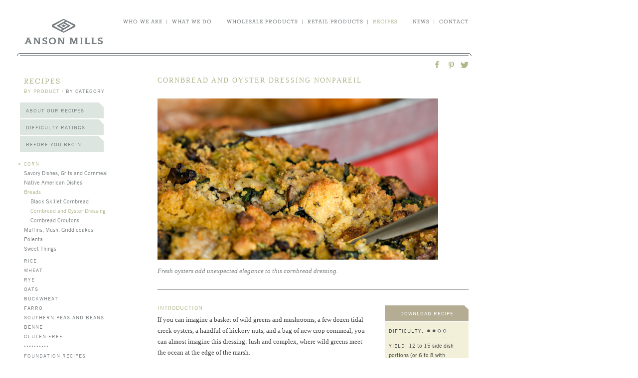

--- FILE ---
content_type: text/html; charset=utf-8
request_url: https://ansonmills.com/recipes/465?recipes_by=grain
body_size: 54574
content:
<!DOCTYPE html>
<html>
<head>
<title>Cornbread and Oyster Dressing Nonpareil - Corn Recipes | Anson Mills - Artisan Mill Goods</title>
<meta content='' name='description'>
<link href='/apple-touch-icon.png' rel='apple-touch-icon' sizes='144x144'>
<link href='/favicon-32x32.png' rel='icon' sizes='32x32' type='image/png'>
<link href='/favicon-16x16.png' rel='icon' sizes='16x16' type='image/png'>
<link href='/site.webmanifest' rel='manifest'>
<link color='#5bbad5' href='/safari-pinned-tab.svg' rel='mask-icon'>
<meta content='#da532c' name='msapplication-TileColor'>
<meta content='#ffffff' name='theme-color'>
<link href='https://fast.fonts.com/cssapi/48bb329d-3f77-47d5-8bb7-80dcbf74f5ad.css' rel='stylesheet' type='text/css'>
<script src="/assets/thirdparty/jquery-1.6.4.min-f699beab18831edc0eca868af8cb503f56f1c35eeb46e968194ef51b9a287207.js" cache="jquery-all"></script>
<script src="/assets/thirdparty/jquery-ui-1.8.13.min-3a44f489ba806f824b307c7ab3b3ea16288ceb6097ca88f149f24228529389b2.js" cache="jquery-all"></script>
<script src="/assets/thirdparty/jquery.tmpl.min-36653c6c2662f0542739b388fb5516c047acce3b478fc35e1cd4be374ad2ad32.js" cache="jquery-all"></script>
<script src="/assets/thirdparty/css_browser_selector-4dd7a36c3e310140849750966d3905f5c8d98b09940aedb49bb975ba330b09f7.js" cache="jquery-all"></script>


<script src="/assets/rails-4b67678d105bf88f38d198283e6e8cf3ded310fa0187382e5e0a0789ae0476e8.js"></script>
<script src="/assets/currency_formatter-da01a9147dee85c5221b1881f023ccd1b7f447bc63982410147f2afed161b478.js" cache="ansonmills"></script>
<script src="/assets/logger-514087e3a42b8280390128a8ad4c0ce71060e239d7ae23c2dc3126c8e8769d1c.js" cache="ansonmills"></script>
<script src="/assets/thirdparty/jquery.cookie-7345f793d7db52165fb9b7d8f5ce5829ab406ef43e270ff616e02b19b43b5018.js" cache="ansonmills"></script>
<script src="/assets/cookies_checker-7f43094c02b71332549ee4d4ae57ff4ee392cd9104e6b144a17bca691770ff4c.js" cache="ansonmills"></script>
<script src="/assets/jquery.add_to_basket-247f1e522fb700186578ae59ae82ed803feb1c0da901f6406c5474b69ec50c79.js" cache="ansonmills"></script>
<script src="/assets/jquery.cart_controller-8ba83c5c96c21bd550bb5b40bfd9b6a51e52f2fe04b404665c5f19780d401f36.js" cache="ansonmills"></script>
<script src="/assets/am-4e8b7692e4614142716d0562dc99f31543b15bdd30eec30e8e742d42dfb9eead.js" cache="ansonmills"></script>
<link rel="stylesheet" href="/assets/am-6dcc7964aca07def1fabf35ef09953161ef9f0dc0c14a370b004e7d848b872f1.css" media="all" />
<meta name="csrf-param" content="authenticity_token" />
<meta name="csrf-token" content="zz1qraG3wRn74RSsqd4rnkB3Xq6iyJobNM1egQad7S5pGECyJ-S49uPLSdFI01GGWcHckY7a9M1N5jGQtg2k7g" />
<script>
//<![CDATA[
var SHOPIFY_URLS = { cart: 'http://anson-mills.myshopify.com/cart', add_to_basket:'http://anson-mills.myshopify.com/cart/add', checkout:'http://anson-mills.myshopify.com/checkout', remote_cart: 'http://anson-mills.myshopify.com/pages/remote-cart', remote_cart_count: 'http://anson-mills.myshopify.com/pages/remote-cart-count'};
//]]>
</script>
<script>
//<![CDATA[
var MINIMUM_ORDER_DOLLARS = 23.8;
//]]>
</script>
<link rel="stylesheet" href="/assets/recipes/show-0001594c18f15b3e17c4d29b4d4365aaa5c60632af9e0fc5669f1dd15ecac657.css" />
<link rel="stylesheet" href="/assets/markdown-34021646aac6cc80a64c1ee29bd6b63adb3602302c6088be9d123da5eba758c1.css" />
<script src="/assets/recipes-9a2d9d1a2a527bb1d5b166921fa1c392c8f4b65b56095d68e7ec9822b79d23fd.js" cache="am_recipes"></script>
<script src="/assets/jquery.excerpt_expando-4c373cf4fbe38a7949f24703a0ecfbfbdb01bb3aa73e7b316426301e8dded78d.js" cache="am_recipes"></script>
<script src="/assets/sidebar-b730c5dd7b39ad9d3c00efbbf4675febd93ce1f53edf18f9d4612bad54521b10.js" cache="am_recipes"></script>
<link href='https://ansonmills.com/recipes/465' rel='canonical'>

</head>
<body class='chrome recipe_page'>
<noscript>
<meta content='0;url=/javascript_required.html' http-equiv='refresh'>
</noscript>
<header>
<nav class='main_nav'>
<a href='/'>
<div class='logo sprite fark global'>Anson Mills</div>
</a>
<div class='text_nav'>
<div class='nav_group last'>
<span class=''><a href='/news_pages'>news</a></span><span class='spacer'>|</span><span class=''><a href='/contact'>contact</a></span></div><div class='nav_group'>
<span class=''><a href='https://www.ansonmillsdirecttochefs.com'>wholesale products</a></span><span class='spacer'>|</span><span class=''><a href='/products'>retail products</a></span><span class='spacer'>|</span><span class='current'><a href='/recipes'>recipes</a></span></div><div class='nav_group'>
<span class=''><a href='/biographies'>who we are</a></span><span class='spacer'>|</span><span class=''><a href='/what_we_do_pages'>what we do</a></span></div></div>
</nav>


<div class='shopping_basket'>
<a href='/cart'>
<div class='count'></div>
<div class='basket'></div>
<div class='instruction'>go to basket</div>
</a>
</div>
</header>

<div class='recipe border'>
<div class='global sprite top left gray'></div>
<div class='global sprite top middle gray'>
<ul class='social_share'>
<li class='twitter'>
<a href='https://twitter.com/share?url=https://ansonmills.com/recipes/465&amp;text=Cornbread+and+Oyster+Dressing+Nonpareil+-+Corn+Recipes+%7C+Anson+Mills+-+Artisan+Mill+Goods @ansonmills' target='_blank'></a>
</li>
<li class='pinterest'>
<a href='https://pinterest.com/pin/create/button/?url=https://ansonmills.com/recipes/465&amp;description=Cornbread+and+Oyster+Dressing+Nonpareil+-+Corn+Recipes+%7C+Anson+Mills+-+Artisan+Mill+Goods&amp;media=https://ansonmills.com/files/recipes/465/photos/recipe/Oyster_Dressing_8607.jpg' target='_blank'></a>
</li>
<li class='facebook'>
<a href='https://www.facebook.com/sharer.php?u=https://ansonmills.com/recipes/465' target='_blank'></a>
</li>
</ul>

</div>
<div class='global sprite top right gray'></div>
</div>
<section class='main recipe_page'>
<div class='sidebar'>
<h1>
<a href="/recipes">recipes</a>
</h1>
<h2>
<span class='selected'>by product</span>
<span>/</span>
<a href='?recipes_by=meal'>by category</a>
</h2>
<ul class='sidebar_tabs'>
<a data-article_id='1' href='/recipes/foundation_notes#1'>
<li class='foundation_notes_1'>
About Our Recipes
</li>
</a>
<a data-article_id='2' href='/recipes/foundation_notes#2'>
<li class='foundation_notes_2'>
Difficulty Ratings
</li>
</a>
<a data-article_id='3' href='/recipes/foundation_notes#3'>
<li class='foundation_notes_3'>
Before You Begin
</li>
</a>
</ul>
<div class='sub_nav'>
<ul class='top_level grain_types'>
<li class='open'>
<div class='bullet'>&gt;</div>
<a>Corn</a>
<ul class='recipe_groups'>
<li class=''>
<a>Savory Dishes, Grits and Cornmeal</a>
<ul class='recipes'>
<li class='leaf'>
<a href='/recipes/489?recipes_by=grain'>Simple Buttered Coarse Grits</a>
</li>
<li class='leaf'>
<a href='/recipes/759?recipes_by=grain'>Beer-Battered Onion Rings</a>
</li>
<li class='leaf'>
<a href='/recipes/458?recipes_by=grain'>Simple Buttered Quick Grits</a>
</li>
<li class='leaf'>
<a href='/recipes/531?recipes_by=grain'>Simple Buttered Pencil Cob Grits</a>
</li>
<li class='leaf'>
<a href='/recipes/618?recipes_by=grain'>Fresh Hominy Grits</a>
</li>
<li class='leaf'>
<a href='/recipes/459?recipes_by=grain'>Shrimp and Grits</a>
</li>
<li class='leaf'>
<a href='/recipes/460?recipes_by=grain'>Grits and Greens</a>
</li>
<li class='leaf'>
<a href='/recipes/568?recipes_by=grain'>Popcorn Grits</a>
</li>
<li class='leaf'>
<a href='/recipes/461?recipes_by=grain'>Awendaw Spoonbread</a>
</li>
<li class='leaf'>
<a href='/recipes/462?recipes_by=grain'>Collard Greens with Cornmeal Dumplings</a>
</li>
<li class='leaf'>
<a href='/recipes/635?recipes_by=grain'>Cheddared Grits Casserole</a>
</li>
<li class='leaf'>
<a href='/recipes/463?recipes_by=grain'>Hush Puppies</a>
</li>
<li class='leaf'>
<a href='/recipes/673?recipes_by=grain'>Cornmeal-Crusted Smoked Ham</a>
</li>
<li class='leaf'>
<a href='/recipes/547?recipes_by=grain'>Cornmeal-Crusted Black Skillet Fish</a>
</li>
<li class='leaf'>
<a href='/recipes/691?recipes_by=grain'>Cornmeal-Crusted Pickle Chips</a>
</li>
<li class='leaf'>
<a href='/recipes/668?recipes_by=grain'>Thai Corn Fritters</a>
</li>
<li class='leaf'>
<a href='/recipes/564?recipes_by=grain'>Cocktail Corndogs</a>
</li>
</ul>
</li>
<li class=''>
<a>Native American Dishes</a>
<ul class='recipes'>
<li class='leaf'>
<a href='/recipes/466?recipes_by=grain'>Fresh Whole Hominy</a>
</li>
<li class='leaf'>
<a href='/recipes/712?recipes_by=grain'>Spring Water Masa</a>
</li>
<li class='leaf'>
<a href='/recipes/468?recipes_by=grain'>Spring Water Masa Tortillas</a>
</li>
<li class='leaf'>
<a href='/recipes/469?recipes_by=grain'>Fish Tacos</a>
</li>
<li class='leaf'>
<a href='/recipes/721?recipes_by=grain'>Cheese and Green Chile Pupusas</a>
</li>
<li class='leaf'>
<a href='/recipes/568?recipes_by=grain'>Popcorn Grits</a>
</li>
<li class='leaf'>
<a href='/recipes/467?recipes_by=grain'>Posole Rojo</a>
</li>
<li class='leaf'>
<a href='/recipes/538?recipes_by=grain'>Lost and Found Chili</a>
</li>
</ul>
</li>
<li class='open'>
<a>Breads</a>
<ul class='recipes'>
<li class='leaf'>
<a href='/recipes/464?recipes_by=grain'>Black Skillet Cornbread</a>
</li>
<li class='leaf active'>
<a href='/recipes/465?recipes_by=grain'>Cornbread and Oyster Dressing</a>
</li>
<li class='leaf'>
<a href='/recipes/539?recipes_by=grain'>Cornbread Croutons</a>
</li>
</ul>
</li>
<li class=''>
<a>Muffins, Mush, Griddlecakes</a>
<ul class='recipes'>
<li class='leaf'>
<a href='/recipes/473?recipes_by=grain'>Corn Muffins</a>
</li>
<li class='leaf'>
<a href='/recipes/474?recipes_by=grain'>Corn and Blueberry Muffins</a>
</li>
<li class='leaf'>
<a href='/recipes/475?recipes_by=grain'>Old-Fashioned Cornmeal Mush</a>
</li>
<li class='leaf'>
<a href='/recipes/476?recipes_by=grain'>Blue Corn Johnnycakes</a>
</li>
</ul>
</li>
<li class=''>
<a>Polenta</a>
<ul class='recipes'>
<li class='leaf'>
<a href='/recipes/532?recipes_by=grain'>Soft Fine Polenta</a>
</li>
<li class='leaf'>
<a href='/recipes/533?recipes_by=grain'>Soft Polenta Verdure</a>
</li>
<li class='leaf'>
<a href='/recipes/470?recipes_by=grain'>Soft Polenta Integrale</a>
</li>
<li class='leaf'>
<a href='/recipes/471?recipes_by=grain'>Poured Polenta</a>
</li>
<li class='leaf'>
<a href='/recipes/483?recipes_by=grain'>Polenta Croutons with Vegetables</a>
</li>
<li class='leaf'>
<a href='/recipes/575?recipes_by=grain'>Crisp Deep-Fried Polenta Integrale</a>
</li>
<li class='leaf'>
<a href='/recipes/720?recipes_by=grain'>Polenta Fries</a>
</li>
<li class='leaf'>
<a href='/recipes/472?recipes_by=grain'>Polenta Soup (Polentina)</a>
</li>
<li class='leaf'>
<a href='/recipes/627?recipes_by=grain'>Blueberry Polenta Cake</a>
</li>
</ul>
</li>
<li class=''>
<a>Sweet Things</a>
<ul class='recipes'>
<li class='leaf'>
<a href='/recipes/504?recipes_by=grain'>Colonial Cornmeal Pound Cake</a>
</li>
<li class='leaf'>
<a href='/recipes/627?recipes_by=grain'>Blueberry Polenta Cake</a>
</li>
<li class='leaf'>
<a href='/recipes/609?recipes_by=grain'>Chess Pie</a>
</li>
<li class='leaf'>
<a href='/recipes/477?recipes_by=grain'>Baked Indian Pudding</a>
</li>
<li class='leaf'>
<a href='/recipes/480?recipes_by=grain'>Grits Praline Ice Cream</a>
</li>
<li class='leaf'>
<a href='/recipes/530?recipes_by=grain'> County Fair Kettle Corn</a>
</li>
<li class='leaf'>
<a href='/recipes/670?recipes_by=grain'>Kick-Ass Caramel Corn</a>
</li>
<li class='leaf'>
<a href='/recipes/478?recipes_by=grain'>Crumiri</a>
</li>
</ul>
</li>
</ul>
</li>
<li class=''>
<div class='bullet'>&gt;</div>
<a>Rice</a>
<ul class='recipe_groups'>
<li class=''>
<a>Savory Dishes, Rice, Rice Grits</a>
<ul class='recipes'>
<li class='leaf'>
<a href='/recipes/518?recipes_by=grain'>Classic Carolina Gold Rice</a>
</li>
<li class='leaf'>
<a href='/recipes/764?recipes_by=grain'>Southern Fried Chicken </a>
</li>
<li class='leaf'>
<a href='/recipes/759?recipes_by=grain'>Beer-Battered Onion Rings</a>
</li>
<li class='leaf'>
<a href='/recipes/400?recipes_by=grain'>No-Peek Laurel-Aged Charleston Gold Rice</a>
</li>
<li class='leaf'>
<a href='/recipes/595?recipes_by=grain'>Simple Charleston Gold Brown Rice</a>
</li>
<li class='leaf'>
<a href='/recipes/630?recipes_by=grain'>Semi-Sticky Laurel-Aged Charleston Gold Rice</a>
</li>
<li class='leaf'>
<a href='/recipes/601?recipes_by=grain'>No-Peek Carolina Gold Rice Middlins</a>
</li>
<li class='leaf'>
<a href='/recipes/639?recipes_by=grain'>Charleston Gold Brown Rice Stuffing </a>
</li>
<li class='leaf'>
<a href='/recipes/408?recipes_by=grain'>Simple Buttered Carolina Gold Rice Grits</a>
</li>
<li class='leaf'>
<a href='/recipes/409?recipes_by=grain'>Sautéed Carolina Gold Rice Grits</a>
</li>
<li class='leaf'>
<a href='/recipes/403?recipes_by=grain'>Savannah Red Rice</a>
</li>
<li class='leaf'>
<a href='/recipes/738?recipes_by=grain'>Mexican Red Rice</a>
</li>
<li class='leaf'>
<a href='/recipes/760?recipes_by=grain'>Kimchi Fried Rice </a>
</li>
<li class='leaf'>
<a href='/recipes/649?recipes_by=grain'>Caribbean Coconut-Scallion Rice</a>
</li>
<li class='leaf'>
<a href='/recipes/586?recipes_by=grain'>Simple Buttered Polenta di Riso</a>
</li>
<li class='leaf'>
<a href='/recipes/587?recipes_by=grain'>Polenta di Riso with Squid and Mussels</a>
</li>
<li class='leaf'>
<a href='/recipes/406?recipes_by=grain'>Carolina Gold Risotto</a>
</li>
<li class='leaf'>
<a href='/recipes/590?recipes_by=grain'>Arancini with Soppressata</a>
</li>
<li class='leaf'>
<a href='/recipes/584?recipes_by=grain'>Green Charleston Gold Rice with Lobster</a>
</li>
<li class='leaf'>
<a href='/recipes/632?recipes_by=grain'>Thai Grilled Beef Salad</a>
</li>
<li class='leaf'>
<a href='/recipes/583?recipes_by=grain'>Chicken Karaage</a>
</li>
<li class='leaf'>
<a href='/recipes/410?recipes_by=grain'>Carolina Gold Rice Grits Cakes</a>
</li>
<li class='leaf'>
<a href='/recipes/550?recipes_by=grain'>Roasted Stuffed Quail for Two</a>
</li>
<li class='leaf'>
<a href='/recipes/561?recipes_by=grain'>Charleston Crisp-Crusted Crab Pilau</a>
</li>
<li class='leaf'>
<a href='/recipes/577?recipes_by=grain'>Lacquered Scallops</a>
</li>
<li class='leaf'>
<a href='/recipes/401?recipes_by=grain'>Kedgeree</a>
</li>
<li class='leaf'>
<a href='/recipes/621?recipes_by=grain'>Mak Kimchi</a>
</li>
<li class='leaf'>
<a href='/recipes/625?recipes_by=grain'>Kimchi Pancakes (Kimchi Pajeon)</a>
</li>
<li class='leaf'>
<a href='/recipes/668?recipes_by=grain'>Thai Corn Fritters</a>
</li>
<li class='leaf'>
<a href='/recipes/592?recipes_by=grain'>Mujadara</a>
</li>
<li class='leaf'>
<a href='/recipes/404?recipes_by=grain'>Lamb and Eggplant Pilaf</a>
</li>
<li class='leaf'>
<a href='/recipes/405?recipes_by=grain'>Chicken Bog</a>
</li>
<li class='leaf'>
<a href='/recipes/723?recipes_by=grain'>Vietnamese Rice and Chicken Porridge</a>
</li>
<li class='leaf'>
<a href='/recipes/617?recipes_by=grain'>Avgolemono</a>
</li>
<li class='leaf'>
<a href='/recipes/727?recipes_by=grain'>Oyster Bisque</a>
</li>
<li class='leaf'>
<a href='/recipes/407?recipes_by=grain'>Carolina Shrimp Bisque</a>
</li>
<li class='leaf'>
<a href='/recipes/581?recipes_by=grain'>Spring Salad with Carolina Gold Rice Dressing </a>
</li>
<li class='leaf'>
<a href='/recipes/748?recipes_by=grain'>Creamy Vinaigrette</a>
</li>
</ul>
</li>
<li class=''>
<a>Breads, Biscuits</a>
<ul class='recipes'>
<li class='leaf'>
<a href='/recipes/411?recipes_by=grain'>Carolina Gold Rice Bread</a>
</li>
</ul>
</li>
<li class=''>
<a>Sweet Things, Sweet Liquids</a>
<ul class='recipes'>
<li class='leaf'>
<a href='/recipes/414?recipes_by=grain'>Carolina Gold Rice Pudding</a>
</li>
<li class='leaf'>
<a href='/recipes/665?recipes_by=grain'>Semifreddo di Riso</a>
</li>
<li class='leaf'>
<a href='/recipes/576?recipes_by=grain'>Calas (Rice Beignets)</a>
</li>
<li class='leaf'>
<a href='/recipes/415?recipes_by=grain'>Charleston Scotch Cake (Shortbread)</a>
</li>
<li class='leaf'>
<a href='/recipes/557?recipes_by=grain'>Sweet Rice and Ricotta Pie</a>
</li>
<li class='leaf'>
<a href='/recipes/412?recipes_by=grain'>Rice Shortcake with Strawberries</a>
</li>
<li class='leaf'>
<a href='/recipes/413?recipes_by=grain'>Yeasted Rice Waffles</a>
</li>
<li class='leaf'>
<a href='/recipes/416?recipes_by=grain'>Horchata with Lime and Canela</a>
</li>
<li class='leaf'>
<a href='/recipes/629?recipes_by=grain'>Horchata with Strawberries and Toasted Almonds</a>
</li>
</ul>
</li>
</ul>
</li>
<li class=''>
<div class='bullet'>&gt;</div>
<a>Wheat</a>
<ul class='recipe_groups'>
<li class=''>
<a>Savory Dishes, Noodles</a>
<ul class='recipes'>
<li class='leaf'>
<a href='/recipes/764?recipes_by=grain'>Southern Fried Chicken </a>
</li>
<li class='leaf'>
<a href='/recipes/485?recipes_by=grain'>World Class Chicken Pot Pie</a>
</li>
<li class='leaf'>
<a href='/recipes/756?recipes_by=grain'>Light and Crisp Thanksgiving Bread Stuffing</a>
</li>
<li class='leaf'>
<a href='/recipes/605?recipes_by=grain'>Chicken and Dumplings</a>
</li>
<li class='leaf'>
<a href='/recipes/641?recipes_by=grain'>Paprika-Braised Short Ribs with Dumplings</a>
</li>
<li class='leaf'>
<a href='/recipes/667?recipes_by=grain'>Potato Gnocchi with Tomatoes and Pesto</a>
</li>
<li class='leaf'>
<a href='/recipes/724?recipes_by=grain'>Fettuccine Fermentata</a>
</li>
<li class='leaf'>
<a href='/recipes/725?recipes_by=grain'>Fettuccine Fermentata with Marinara Sauce</a>
</li>
<li class='leaf'>
<a href='/recipes/625?recipes_by=grain'>Kimchi Pancakes (Kimchi Pajeon)</a>
</li>
<li class='leaf'>
<a href='/recipes/589?recipes_by=grain'>Gnocchi alla Romana</a>
</li>
<li class='leaf'>
<a href='/recipes/419?recipes_by=grain'>Butter-Fried Spätzle</a>
</li>
<li class='leaf'>
<a href='/recipes/420?recipes_by=grain'>Spätzle and Cheese</a>
</li>
<li class='leaf'>
<a href='/recipes/421?recipes_by=grain'>Fresh Sheet Pasta</a>
</li>
<li class='leaf'>
<a href='/recipes/705?recipes_by=grain'>A Wicked Good Lobstah Roll</a>
</li>
<li class='leaf'>
<a href='/recipes/486?recipes_by=grain'>Fazzoletti</a>
</li>
<li class='leaf'>
<a href='/recipes/520?recipes_by=grain'>Handmade Ricotta and Basil Ravioli</a>
</li>
<li class='leaf'>
<a href='/recipes/717?recipes_by=grain'>Ajo Blanco</a>
</li>
<li class='leaf'>
<a href='/recipes/684?recipes_by=grain'>Ribollita</a>
</li>
<li class='leaf'>
<a href='/recipes/759?recipes_by=grain'>Beer-Battered Onion Rings</a>
</li>
<li class='leaf'>
<a href='/recipes/536?recipes_by=grain'>Chinese Steamed Pork Buns</a>
</li>
<li class='leaf'>
<a href='/recipes/640?recipes_by=grain'>Madeira Gravy for Roasted Turkey</a>
</li>
<li class='leaf'>
<a href='/recipes/619?recipes_by=grain'>Sea Island Oyster Gravy</a>
</li>
<li class='leaf'>
<a href='/recipes/535?recipes_by=grain'>Homemade Udon Noodle Soup</a>
</li>
<li class='leaf'>
<a href='/recipes/569?recipes_by=grain'>Chilled Sesame Noodles</a>
</li>
</ul>
</li>
<li class=''>
<a>Yeasted Breads</a>
<ul class='recipes'>
<li class='leaf'>
<a href='/recipes/429?recipes_by=grain'>Rustic Red Fife Whole Grain Bread</a>
</li>
<li class='leaf'>
<a href='/recipes/428?recipes_by=grain'>Rich Sandwich Bread</a>
</li>
<li class='leaf'>
<a href='/recipes/623?recipes_by=grain'>Brioche</a>
</li>
<li class='leaf'>
<a href='/recipes/747?recipes_by=grain'>Japanese Milk Bread</a>
</li>
<li class='leaf'>
<a href='/recipes/527?recipes_by=grain'>Homemade Hamburger Buns</a>
</li>
<li class='leaf'>
<a href='/recipes/690?recipes_by=grain'>New England–Style Hot Dog Buns</a>
</li>
<li class='leaf'>
<a href='/recipes/536?recipes_by=grain'>Chinese Steamed Pork Buns</a>
</li>
<li class='leaf'>
<a href='/recipes/558?recipes_by=grain'>Hot Cross Buns</a>
</li>
<li class='leaf'>
<a href='/recipes/642?recipes_by=grain'>Classic Danish Pastry Dough</a>
</li>
<li class='leaf'>
<a href='/recipes/683?recipes_by=grain'>Danish Schnecken</a>
</li>
<li class='leaf'>
<a href='/recipes/645?recipes_by=grain'>Danish Apricot Envelopes</a>
</li>
<li class='leaf'>
<a href='/recipes/644?recipes_by=grain'>Danish Apple Braid</a>
</li>
</ul>
</li>
<li class=''>
<a>Naturally Leavened Breads</a>
<ul class='recipes'>
<li class='leaf'>
<a href='/recipes/674?recipes_by=grain'>Red Fife Natural Levain</a>
</li>
<li class='leaf'>
<a href='/recipes/680?recipes_by=grain'>Rustic Red Fife Natural Levain Boule</a>
</li>
<li class='leaf'>
<a href='/recipes/703?recipes_by=grain'>French Mediterranean Natural Levain Boule</a>
</li>
<li class='leaf'>
<a href='/recipes/664?recipes_by=grain'>Focaccia</a>
</li>
<li class='leaf'>
<a href='/recipes/699?recipes_by=grain'>Naturally Leavened Pizza Dough</a>
</li>
<li class='leaf'>
<a href='/recipes/702?recipes_by=grain'>Pizza with Garlic Confit and Wilted Greens</a>
</li>
</ul>
</li>
<li class=''>
<a>Yeasted Flatbreads</a>
<ul class='recipes'>
<li class='leaf'>
<a href='/recipes/593?recipes_by=grain'>Ancient Emmer Pita Bread</a>
</li>
<li class='leaf'>
<a href='/recipes/694?recipes_by=grain'>Grilled Semolina Flatbreads</a>
</li>
<li class='leaf'>
<a href='/recipes/432?recipes_by=grain'>Neapolitan-Style Pizza</a>
</li>
</ul>
</li>
<li class=''>
<a>Un-yeasted Flatbreads</a>
<ul class='recipes'>
<li class='leaf'>
<a href='/recipes/671?recipes_by=grain'>Handmade Flour Tortillas</a>
</li>
<li class='leaf'>
<a href='/recipes/431?recipes_by=grain'>Roasted Shallot and Tomato Quesadillas</a>
</li>
<li class='leaf'>
<a href='/recipes/598?recipes_by=grain'>Scallion Pancakes</a>
</li>
<li class='leaf'>
<a href='/recipes/625?recipes_by=grain'>Kimchi Pancakes (Kimchi Pajeon)</a>
</li>
</ul>
</li>
<li class=''>
<a>Crackers</a>
<ul class='recipes'>
<li class='leaf'>
<a href='/recipes/594?recipes_by=grain'>Ancient Emmer Pita Chips with Za’atar</a>
</li>
<li class='leaf'>
<a href='/recipes/438?recipes_by=grain'>Red May Crisps</a>
</li>
<li class='leaf'>
<a href='/recipes/440?recipes_by=grain'>Cheese Straws</a>
</li>
<li class='leaf'>
<a href='/recipes/439?recipes_by=grain'>Graham Crackers</a>
</li>
<li class='leaf'>
<a href='/recipes/441?recipes_by=grain'>Wine Biscuits</a>
</li>
</ul>
</li>
<li class=''>
<a>Biscuits, Pancakes, Quick Breads</a>
<ul class='recipes'>
<li class='leaf'>
<a href='/recipes/543?recipes_by=grain'>Buttermilk Biscuits</a>
</li>
<li class='leaf'>
<a href='/recipes/433?recipes_by=grain'>Quick Cream Biscuits</a>
</li>
<li class='leaf'>
<a href='/recipes/434?recipes_by=grain'>Don’t Call Me Angel Biscuits</a>
</li>
<li class='leaf'>
<a href='/recipes/728?recipes_by=grain'>Sweet Potato Biscuits</a>
</li>
<li class='leaf'>
<a href='/recipes/437?recipes_by=grain'>Boston Brown Bread</a>
</li>
<li class='leaf'>
<a href='/recipes/620?recipes_by=grain'>Irish Soda Bread</a>
</li>
<li class='leaf'>
<a href='/recipes/436?recipes_by=grain'>Graham Griddlecakes</a>
</li>
<li class='leaf'>
<a href='/recipes/435?recipes_by=grain'>Graham Biscuits</a>
</li>
<li class='leaf'>
<a href='/recipes/636?recipes_by=grain'>Rye Gingerbread with Grand Marnier Hard Sauce</a>
</li>
</ul>
</li>
<li class=''>
<a>Pastry</a>
<ul class='recipes'>
<li class='leaf'>
<a href='/recipes/753?recipes_by=grain'>Essential All-Butter Pastry 2.1</a>
</li>
<li class='leaf'>
<a href='/recipes/444?recipes_by=grain'>Sweet Pastry (Pâte Sablée)</a>
</li>
<li class='leaf'>
<a href='/recipes/732?recipes_by=grain'>Rough Puff Pastry</a>
</li>
<li class='leaf'>
<a href='/recipes/442?recipes_by=grain'>Flaky Lard and Butter Pastry</a>
</li>
<li class='leaf'>
<a href='/recipes/563?recipes_by=grain'>Pâte à Choux</a>
</li>
<li class='leaf'>
<a href='/recipes/540?recipes_by=grain'>Graham Pâte Sucrée</a>
</li>
<li class='leaf'>
<a href='/recipes/642?recipes_by=grain'>Classic Danish Pastry Dough</a>
</li>
<li class='leaf'>
<a href='/recipes/644?recipes_by=grain'>Danish Apple Braid</a>
</li>
<li class='leaf'>
<a href='/recipes/683?recipes_by=grain'>Danish Schnecken</a>
</li>
<li class='leaf'>
<a href='/recipes/645?recipes_by=grain'>Danish Apricot Envelopes</a>
</li>
<li class='leaf'>
<a href='/recipes/637?recipes_by=grain'>Popovers</a>
</li>
</ul>
</li>
<li class=''>
<a>Sweet Things</a>
<ul class='recipes'>
<li class='leaf'>
<a href='/recipes/739?recipes_by=grain'>Coconut Layer Cake</a>
</li>
<li class='leaf'>
<a href='/recipes/505?recipes_by=grain'>Classic Angel Food Cake</a>
</li>
<li class='leaf'>
<a href='/recipes/573?recipes_by=grain'>Christmas Trifle</a>
</li>
<li class='leaf'>
<a href='/recipes/718?recipes_by=grain'>Outrageously Good Chocolate Layer Cake</a>
</li>
<li class='leaf'>
<a href='/recipes/504?recipes_by=grain'>Colonial Cornmeal Pound Cake</a>
</li>
<li class='leaf'>
<a href='/recipes/580?recipes_by=grain'>Rhubarb Upside-Down Cake</a>
</li>
<li class='leaf'>
<a href='/recipes/708?recipes_by=grain'>Strawberries and Cream Roulade</a>
</li>
<li class='leaf'>
<a href='/recipes/636?recipes_by=grain'>Rye Gingerbread with Grand Marnier Hard Sauce</a>
</li>
<li class='leaf'>
<a href='/recipes/534?recipes_by=grain'>Bundt de Noël</a>
</li>
<li class='leaf'>
<a href='/recipes/730?recipes_by=grain'>Bûche de Noël</a>
</li>
<li class='leaf'>
<a href='/recipes/449?recipes_by=grain'>Plain Sugared Crêpes</a>
</li>
<li class='leaf'>
<a href='/recipes/752?recipes_by=grain'>Double-Crust Apple Slab Pie</a>
</li>
<li class='leaf'>
<a href='/recipes/450?recipes_by=grain'>Crêpe Cake with Roasted Apples</a>
</li>
<li class='leaf'>
<a href='/recipes/447?recipes_by=grain'>Caramel Baked Apple Dumplings</a>
</li>
<li class='leaf'>
<a href='/recipes/551?recipes_by=grain'>Traditional Viennese Apple Strudel</a>
</li>
<li class='leaf'>
<a href='/recipes/446?recipes_by=grain'>Peach Crisp with Graham Streusel</a>
</li>
<li class='leaf'>
<a href='/recipes/751?recipes_by=grain'>Coconut Cream Tart with Toasted Meringue</a>
</li>
<li class='leaf'>
<a href='/recipes/544?recipes_by=grain'>Blueberry and Nectarine Cobbler</a>
</li>
<li class='leaf'>
<a href='/recipes/451?recipes_by=grain'>Mulled Bartlett Pear Crisp</a>
</li>
<li class='leaf'>
<a href='/recipes/445?recipes_by=grain'>Raspberry Tart with Pastry Cream</a>
</li>
<li class='leaf'>
<a href='/recipes/557?recipes_by=grain'>Sweet Rice and Ricotta Pie</a>
</li>
<li class='leaf'>
<a href='/recipes/646?recipes_by=grain'>Lemon Cheesecake</a>
</li>
<li class='leaf'>
<a href='/recipes/448?recipes_by=grain'>Butternut Squash Pie</a>
</li>
<li class='leaf'>
<a href='/recipes/541?recipes_by=grain'>Key Lime Pie</a>
</li>
<li class='leaf'>
<a href='/recipes/648?recipes_by=grain'>Pineapple Pie</a>
</li>
<li class='leaf'>
<a href='/recipes/542?recipes_by=grain'>Chocolate Cream Pie</a>
</li>
<li class='leaf'>
<a href='/recipes/609?recipes_by=grain'>Chess Pie</a>
</li>
<li class='leaf'>
<a href='/recipes/734?recipes_by=grain'>Berry-Filled Hand Pies</a>
</li>
<li class='leaf'>
<a href='/recipes/562?recipes_by=grain'>Profiteroles</a>
</li>
<li class='leaf'>
<a href='/recipes/413?recipes_by=grain'>Yeasted Rice Waffles</a>
</li>
<li class='leaf'>
<a href='/recipes/599?recipes_by=grain'>Toasted-Oat Alfajores</a>
</li>
<li class='leaf'>
<a href='/recipes/758?recipes_by=grain'>Cigarette Wafers </a>
</li>
<li class='leaf'>
<a href='/recipes/767?recipes_by=grain'>Double-Chocolate Brownies with Walnuts</a>
</li>
<li class='leaf'>
<a href='/recipes/567?recipes_by=grain'>Bennecake Chocolate Chip Cookies</a>
</li>
<li class='leaf'>
<a href='/recipes/614?recipes_by=grain'>Spritzgebäck</a>
</li>
<li class='leaf'>
<a href='/recipes/615?recipes_by=grain'>Zimtsterne</a>
</li>
<li class='leaf'>
<a href='/recipes/611?recipes_by=grain'>Elisenlebkuchen</a>
</li>
<li class='leaf'>
<a href='/recipes/613?recipes_by=grain'>Pfeffernüsse</a>
</li>
<li class='leaf'>
<a href='/recipes/612?recipes_by=grain'>Springerle</a>
</li>
<li class='leaf'>
<a href='/recipes/610?recipes_by=grain'>Vanillekipferl</a>
</li>
<li class='leaf'>
<a href='/recipes/713?recipes_by=grain'>Hermits</a>
</li>
<li class='leaf'>
<a href='/recipes/692?recipes_by=grain'>Benne-Pecan Thins</a>
</li>
<li class='leaf'>
<a href='/recipes/549?recipes_by=grain'>Sticky Sorghum Pudding</a>
</li>
<li class='leaf'>
<a href='/recipes/622?recipes_by=grain'>Brioche French Toast</a>
</li>
<li class='leaf'>
<a href='/recipes/645?recipes_by=grain'>Danish Apricot Envelopes</a>
</li>
<li class='leaf'>
<a href='/recipes/644?recipes_by=grain'>Danish Apple Braid</a>
</li>
</ul>
</li>
</ul>
</li>
<li class=''>
<div class='bullet'>&gt;</div>
<a>Rye</a>
<ul class='recipes'>
<li class='leaf'>
<a href='/recipes/437?recipes_by=grain'>Boston Brown Bread</a>
</li>
<li class='leaf'>
<a href='/recipes/636?recipes_by=grain'>Rye Gingerbread with Grand Marnier Hard Sauce</a>
</li>
</ul>
</li>
<li class=''>
<div class='bullet'>&gt;</div>
<a>Oats</a>
<ul class='recipe_groups'>
<li class=''>
<a>Sweet Things, Porridge-y Things</a>
<ul class='recipes'>
<li class='leaf'>
<a href='/recipes/422?recipes_by=grain'>Rustic Coarse-Style Oatmeal</a>
</li>
<li class='leaf'>
<a href='/recipes/552?recipes_by=grain'>Müsli</a>
</li>
<li class='leaf'>
<a href='/recipes/740?recipes_by=grain'>Overnight Oats</a>
</li>
<li class='leaf'>
<a href='/recipes/423?recipes_by=grain'>Granola Bark</a>
</li>
<li class='leaf'>
<a href='/recipes/578?recipes_by=grain'>Maple-Glazed Oat Scones</a>
</li>
<li class='leaf'>
<a href='/recipes/426?recipes_by=grain'>Old-Fashioned Oatmeal Cake</a>
</li>
<li class='leaf'>
<a href='/recipes/628?recipes_by=grain'>Toasted-Oat Banana Bread</a>
</li>
<li class='leaf'>
<a href='/recipes/427?recipes_by=grain'>Strawberry Oat Ice Cream</a>
</li>
<li class='leaf'>
<a href='/recipes/424?recipes_by=grain'>Oatmeal Raisin Cookies</a>
</li>
<li class='leaf'>
<a href='/recipes/599?recipes_by=grain'>Toasted-Oat Alfajores</a>
</li>
<li class='leaf'>
<a href='/recipes/692?recipes_by=grain'>Benne-Pecan Thins</a>
</li>
<li class='leaf'>
<a href='/recipes/425?recipes_by=grain'>Coconut Oatmeal Cookies</a>
</li>
<li class='leaf'>
<a href='/recipes/582?recipes_by=grain'>Avena</a>
</li>
<li class='leaf'>
<a href='/recipes/709?recipes_by=grain'>Homemade Oat Milk</a>
</li>
<li class='leaf'>
<a href='/recipes/698?recipes_by=grain'>Iced Oat Milk Chai</a>
</li>
</ul>
</li>
<li class=''>
<a>Savory Dishes</a>
<ul class='recipes'>
<li class='leaf'>
<a href='/recipes/555?recipes_by=grain'>Goetta </a>
</li>
<li class='leaf'>
<a href='/recipes/554?recipes_by=grain'>Goetta Sausage Patties</a>
</li>
<li class='leaf'>
<a href='/recipes/577?recipes_by=grain'>Lacquered Scallops</a>
</li>
</ul>
</li>
</ul>
</li>
<li class=''>
<div class='bullet'>&gt;</div>
<a>Buckwheat</a>
<ul class='recipe_groups'>
<li class=''>
<a>Dishes with Italian Buckwheat</a>
<ul class='recipes'>
<li class='leaf'>
<a href='/recipes/394?recipes_by=grain'>Pizzoccheri</a>
</li>
<li class='leaf'>
<a href='/recipes/395?recipes_by=grain'>Pizzoccheri al Forno</a>
</li>
</ul>
</li>
<li class=''>
<a>Dishes with Japanese Buckwheat</a>
<ul class='recipes'>
<li class='leaf'>
<a href='/recipes/631?recipes_by=grain'>Soba</a>
</li>
<li class='leaf'>
<a href='/recipes/633?recipes_by=grain'>Summer Soba Salad</a>
</li>
</ul>
</li>
<li class=''>
<a>Sweet Things, Breakfast Things</a>
<ul class='recipes'>
<li class='leaf'>
<a href='/recipes/588?recipes_by=grain'>Buckwheat Crêpes with Sugar-Seared Oranges</a>
</li>
<li class='leaf'>
<a href='/recipes/397?recipes_by=grain'>Raised Buckwheat Cakes</a>
</li>
<li class='leaf'>
<a href='/recipes/398?recipes_by=grain'>Buckwheat Buttermilk Pancakes</a>
</li>
<li class='leaf'>
<a href='/recipes/399?recipes_by=grain'>Buckwheat Sablés</a>
</li>
</ul>
</li>
</ul>
</li>
<li class=''>
<div class='bullet'>&gt;</div>
<a>Farro</a>
<ul class='recipe_groups'>
<li class=''>
<a>Savory </a>
<ul class='recipes'>
<li class='leaf'>
<a href='/recipes/529?recipes_by=grain'>Plain and Simple Farro Piccolo</a>
</li>
<li class='leaf'>
<a href='/recipes/386?recipes_by=grain'>Perfect Basic Slow Roasted Farro</a>
</li>
<li class='leaf'>
<a href='/recipes/572?recipes_by=grain'>Brussels Sprouts with Farro, Apples, and Ham</a>
</li>
<li class='leaf'>
<a href='/recipes/388?recipes_by=grain'>Farro with Pears and Chestnuts</a>
</li>
<li class='leaf'>
<a href='/recipes/387?recipes_by=grain'>Creamed Pearl Onions and Farro</a>
</li>
<li class='leaf'>
<a href='/recipes/746?recipes_by=grain'>Bacon-Glazed Brussels Sprouts with Farro Piccolo</a>
</li>
<li class='leaf'>
<a href='/recipes/579?recipes_by=grain'>Farro-Stuffed Artichokes with Bagna Cauda</a>
</li>
<li class='leaf'>
<a href='/recipes/550?recipes_by=grain'>Roasted Stuffed Quail for Two</a>
</li>
<li class='leaf'>
<a href='/recipes/389?recipes_by=grain'>Succotash with Farro Piccolo</a>
</li>
<li class='leaf'>
<a href='/recipes/391?recipes_by=grain'>Piccolo Farrotto</a>
</li>
<li class='leaf'>
<a href='/recipes/546?recipes_by=grain'>Farro Minestrone</a>
</li>
<li class='leaf'>
<a href='/recipes/392?recipes_by=grain'>Farro Piccolo Salad</a>
</li>
<li class='leaf'>
<a href='/recipes/390?recipes_by=grain'>Tabbouleh with Farro</a>
</li>
<li class='leaf'>
<a href='/recipes/597?recipes_by=grain'>Farro Piccolo and Avocado Salad with Pistachios </a>
</li>
<li class='leaf'>
<a href='/recipes/624?recipes_by=grain'>Farro Medio with Butter-Poached Leeks and Morels</a>
</li>
</ul>
</li>
<li class=''>
<a>Sweet</a>
<ul class='recipes'>
<li class='leaf'>
<a href='/recipes/393?recipes_by=grain'>Ricotta Mousse with Farro</a>
</li>
<li class='leaf'>
<a href='/recipes/600?recipes_by=grain'>Farro Piccolo with Peach Compote and Yogurt</a>
</li>
<li class='leaf'>
<a href='/recipes/706?recipes_by=grain'>Peach Ice Cream with Farro Piccolo</a>
</li>
<li class='leaf'>
<a href='/recipes/716?recipes_by=grain'>Roasted Figs with Goat Cheese and Farro</a>
</li>
</ul>
</li>
</ul>
</li>
<li class=''>
<div class='bullet'>&gt;</div>
<a>Southern Peas and Beans</a>
<ul class='recipes'>
<li class='leaf'>
<a href='/recipes/454?recipes_by=grain'>Slow-Cooked Sea Island Red Peas</a>
</li>
<li class='leaf'>
<a href='/recipes/736?recipes_by=grain'>Refried Sea Island Red Peas</a>
</li>
<li class='leaf'>
<a href='/recipes/771?recipes_by=grain'>Boston Baked Sea Island Red Peas </a>
</li>
<li class='leaf'>
<a href='/recipes/537?recipes_by=grain'>Slow-Cooked Purple Cape Beans</a>
</li>
<li class='leaf'>
<a href='/recipes/455?recipes_by=grain'>Hoppin’ John Burgers</a>
</li>
</ul>
</li>
<li class=''>
<div class='bullet'>&gt;</div>
<a>Benne</a>
<ul class='recipe_groups'>
<li class=''>
<a>Savory Dishes</a>
<ul class='recipes'>
<li class='leaf'>
<a href='/recipes/619?recipes_by=grain'>Sea Island Oyster Gravy</a>
</li>
<li class='leaf'>
<a href='/recipes/455?recipes_by=grain'>Hoppin’ John Burgers</a>
</li>
<li class='leaf'>
<a href='/recipes/569?recipes_by=grain'>Chilled Sesame Noodles</a>
</li>
<li class='leaf'>
<a href='/recipes/596?recipes_by=grain'>Asparagus Gomae</a>
</li>
<li class='leaf'>
<a href='/recipes/598?recipes_by=grain'>Scallion Pancakes</a>
</li>
<li class='leaf'>
<a href='/recipes/606?recipes_by=grain'>Wilted Chard with Benne and Pecan Streusel</a>
</li>
<li class='leaf'>
<a href='/recipes/638?recipes_by=grain'>Roasted Carrots with Butter-Toasted Benne</a>
</li>
<li class='leaf'>
<a href='/recipes/763?recipes_by=grain'>Benne Wafers</a>
</li>
</ul>
</li>
<li class=''>
<a>Sweet Things</a>
<ul class='recipes'>
<li class='leaf'>
<a href='/recipes/545?recipes_by=grain'>Toasted Benne Ice Cream</a>
</li>
<li class='leaf'>
<a href='/recipes/566?recipes_by=grain'>Benne and Sorghum Caramels</a>
</li>
<li class='leaf'>
<a href='/recipes/604?recipes_by=grain'>Benne Shortbread</a>
</li>
<li class='leaf'>
<a href='/recipes/567?recipes_by=grain'>Bennecake Chocolate Chip Cookies</a>
</li>
<li class='leaf'>
<a href='/recipes/692?recipes_by=grain'>Benne-Pecan Thins</a>
</li>
</ul>
</li>
</ul>
</li>
<li class=''>
<div class='bullet'>&gt;</div>
<a>Gluten-Free</a>
<ul class='recipes'>
<li class='leaf'>
<a href='/recipes/737?recipes_by=grain'>Gluten-Free Pain de Mie</a>
</li>
<li class='leaf'>
<a href='/recipes/741?recipes_by=grain'>Pan-Fried Gluten-Free Chicken Fingers</a>
</li>
</ul>
</li>
</ul>

<div class='sprite dotted_rule gray'></div>
<ul class='top_level basic_types'>
<li class=''>
<div class='bullet'>&gt;</div>
<a>Foundation Recipes</a>
<ul class='recipe_groups'>
<li class=''>
<a>Benne</a>
<ul class='recipes'>
<li class='leaf'>
<a href='/recipes/569?recipes_by=basic'>Chilled Sesame Noodles</a>
</li>
</ul>
</li>
<li class=''>
<a>Corn</a>
<ul class='recipes'>
<li class='leaf'>
<a href='/recipes/712?recipes_by=basic'>Spring Water Masa</a>
</li>
<li class='leaf'>
<a href='/recipes/618?recipes_by=basic'>Fresh Hominy Grits</a>
</li>
<li class='leaf'>
<a href='/recipes/575?recipes_by=basic'>Crisp Deep-Fried Polenta Integrale</a>
</li>
<li class='leaf'>
<a href='/recipes/568?recipes_by=basic'>Popcorn Grits</a>
</li>
<li class='leaf'>
<a href='/recipes/489?recipes_by=basic'>Simple Buttered Coarse Grits</a>
</li>
<li class='leaf'>
<a href='/recipes/458?recipes_by=basic'>Simple Buttered Quick Grits</a>
</li>
<li class='leaf'>
<a href='/recipes/531?recipes_by=basic'>Simple Buttered Pencil Cob Grits</a>
</li>
<li class='leaf'>
<a href='/recipes/532?recipes_by=basic'>Soft Fine Polenta</a>
</li>
<li class='leaf'>
<a href='/recipes/470?recipes_by=basic'>Soft Polenta Integrale</a>
</li>
<li class='leaf'>
<a href='/recipes/471?recipes_by=basic'>Poured Polenta</a>
</li>
<li class='leaf'>
<a href='/recipes/466?recipes_by=basic'>Fresh Whole Hominy</a>
</li>
<li class='leaf'>
<a href='/recipes/468?recipes_by=basic'>Spring Water Masa Tortillas</a>
</li>
<li class='leaf'>
<a href='/recipes/539?recipes_by=basic'>Cornbread Croutons</a>
</li>
</ul>
</li>
<li class=''>
<a>Rice</a>
<ul class='recipes'>
<li class='leaf'>
<a href='/recipes/601?recipes_by=basic'>No-Peek Carolina Gold Rice Middlins</a>
</li>
<li class='leaf'>
<a href='/recipes/518?recipes_by=basic'>Classic Carolina Gold Rice</a>
</li>
<li class='leaf'>
<a href='/recipes/630?recipes_by=basic'>Semi-Sticky Laurel-Aged Charleston Gold Rice</a>
</li>
<li class='leaf'>
<a href='/recipes/400?recipes_by=basic'>No-Peek Laurel-Aged Charleston Gold Rice</a>
</li>
<li class='leaf'>
<a href='/recipes/408?recipes_by=basic'>Simple Buttered Carolina Gold Rice Grits</a>
</li>
<li class='leaf'>
<a href='/recipes/586?recipes_by=basic'>Simple Buttered Polenta di Riso</a>
</li>
<li class='leaf'>
<a href='/recipes/595?recipes_by=basic'>Simple Charleston Gold Brown Rice</a>
</li>
</ul>
</li>
<li class=''>
<a>Wheat</a>
<ul class='recipes'>
<li class='leaf'>
<a href='/recipes/724?recipes_by=basic'>Fettuccine Fermentata</a>
</li>
<li class='leaf'>
<a href='/recipes/543?recipes_by=basic'>Buttermilk Biscuits</a>
</li>
<li class='leaf'>
<a href='/recipes/569?recipes_by=basic'>Chilled Sesame Noodles</a>
</li>
<li class='leaf'>
<a href='/recipes/593?recipes_by=basic'>Ancient Emmer Pita Bread</a>
</li>
<li class='leaf'>
<a href='/recipes/671?recipes_by=basic'>Handmade Flour Tortillas</a>
</li>
<li class='leaf'>
<a href='/recipes/674?recipes_by=basic'>Red Fife Natural Levain</a>
</li>
<li class='leaf'>
<a href='/recipes/699?recipes_by=basic'>Naturally Leavened Pizza Dough</a>
</li>
<li class='leaf'>
<a href='/recipes/680?recipes_by=basic'>Rustic Red Fife Natural Levain Boule</a>
</li>
<li class='leaf'>
<a href='/recipes/421?recipes_by=basic'>Fresh Sheet Pasta</a>
</li>
<li class='leaf'>
<a href='/recipes/563?recipes_by=basic'>Pâte à Choux</a>
</li>
<li class='leaf'>
<a href='/recipes/732?recipes_by=basic'>Rough Puff Pastry</a>
</li>
<li class='leaf'>
<a href='/recipes/442?recipes_by=basic'>Flaky Lard and Butter Pastry</a>
</li>
<li class='leaf'>
<a href='/recipes/753?recipes_by=basic'>Essential All-Butter Pastry 2.1</a>
</li>
<li class='leaf'>
<a href='/recipes/540?recipes_by=basic'>Graham Pâte Sucrée</a>
</li>
<li class='leaf'>
<a href='/recipes/444?recipes_by=basic'>Sweet Pastry (Pâte Sablée)</a>
</li>
</ul>
</li>
<li class=''>
<a>Buckwheat</a>
<ul class='recipes'>
<li class='leaf'>
<a href='/recipes/394?recipes_by=basic'>Pizzoccheri</a>
</li>
<li class='leaf'>
<a href='/recipes/631?recipes_by=basic'>Soba</a>
</li>
</ul>
</li>
<li class=''>
<a>Farro</a>
<ul class='recipes'>
<li class='leaf'>
<a href='/recipes/529?recipes_by=basic'>Plain and Simple Farro Piccolo</a>
</li>
<li class='leaf'>
<a href='/recipes/386?recipes_by=basic'>Perfect Basic Slow Roasted Farro</a>
</li>
</ul>
</li>
</ul>
</li>
<li class=''>
<div class='bullet'>&gt;</div>
<a>Supporting Recipes</a>
<ul class='recipe_groups'>
<li class=''>
<a>Stocks</a>
<ul class='recipes'>
<li class='leaf'>
<a href='/recipes/524?recipes_by=basic'>Rich Homemade Chicken Stock</a>
</li>
<li class='leaf'>
<a href='/recipes/634?recipes_by=basic'>Good Old-Fashioned Beef Stock</a>
</li>
<li class='leaf'>
<a href='/recipes/521?recipes_by=basic'>Smoked Ham and Chicken Stock</a>
</li>
<li class='leaf'>
<a href='/recipes/522?recipes_by=basic'>Aromatic Fish Stock</a>
</li>
<li class='leaf'>
<a href='/recipes/523?recipes_by=basic'>Ultimate Vegetable Stock</a>
</li>
</ul>
</li>
<li class=''>
<a>Savory</a>
<ul class='recipes'>
<li class='leaf'>
<a href='/recipes/492?recipes_by=basic'>Sausage Gravy from the Fancy Gap</a>
</li>
<li class='leaf'>
<a href='/recipes/770?recipes_by=basic'>Salt-Cured Pork Belly</a>
</li>
<li class='leaf'>
<a href='/recipes/494?recipes_by=basic'>Pickled Shrimp</a>
</li>
<li class='leaf'>
<a href='/recipes/570?recipes_by=basic'>Okra with Tomato Gravy</a>
</li>
<li class='leaf'>
<a href='/recipes/650?recipes_by=basic'>Whole Roasted Snapper</a>
</li>
<li class='leaf'>
<a href='/recipes/602?recipes_by=basic'>Gyeranjjim (Korean Steamed Eggs)</a>
</li>
<li class='leaf'>
<a href='/recipes/705?recipes_by=basic'>A Wicked Good Lobstah Roll</a>
</li>
<li class='leaf'>
<a href='/recipes/697?recipes_by=basic'>Falafel</a>
</li>
<li class='leaf'>
<a href='/recipes/498?recipes_by=basic'>Wild Mushroom Ragoût</a>
</li>
<li class='leaf'>
<a href='/recipes/662?recipes_by=basic'>Pesto alla Genovese</a>
</li>
<li class='leaf'>
<a href='/recipes/591?recipes_by=basic'>Baba Ghanoush</a>
</li>
<li class='leaf'>
<a href='/recipes/766?recipes_by=basic'>Pimento Cheese</a>
</li>
<li class='leaf'>
<a href='/recipes/769?recipes_by=basic'>Coleslaw</a>
</li>
<li class='leaf'>
<a href='/recipes/574?recipes_by=basic'>Piperade</a>
</li>
<li class='leaf'>
<a href='/recipes/496?recipes_by=basic'>Hush Puppy Dipping Sauce</a>
</li>
<li class='leaf'>
<a href='/recipes/761?recipes_by=basic'>A Good All-Purpose Ranch Dipping Sauce</a>
</li>
<li class='leaf'>
<a href='/recipes/517?recipes_by=basic'>Mango Chutney</a>
</li>
<li class='leaf'>
<a href='/recipes/616?recipes_by=basic'>Fresh Red Chile Hot Sauce</a>
</li>
<li class='leaf'>
<a href='/recipes/765?recipes_by=basic'>Homemade Mayonnaise</a>
</li>
<li class='leaf'>
<a href='/recipes/719?recipes_by=basic'>Slow-Roasted Tomato Mayonnaise</a>
</li>
<li class='leaf'>
<a href='/recipes/695?recipes_by=basic'>Harissa</a>
</li>
<li class='leaf'>
<a href='/recipes/565?recipes_by=basic'>Three-Peppercorn Asian Chile Oil</a>
</li>
<li class='leaf'>
<a href='/recipes/693?recipes_by=basic'>Schug</a>
</li>
<li class='leaf'>
<a href='/recipes/696?recipes_by=basic'>Simple Tahini Sauce</a>
</li>
</ul>
</li>
<li class=''>
<a>Sweet</a>
<ul class='recipes'>
<li class='leaf'>
<a href='/recipes/757?recipes_by=basic'>Butterscotch Pots de Crème</a>
</li>
<li class='leaf'>
<a href='/recipes/509?recipes_by=basic'>Ginger, Honey, and Lemon Ice Cream</a>
</li>
<li class='leaf'>
<a href='/recipes/560?recipes_by=basic'>Chantilly Meringue</a>
</li>
<li class='leaf'>
<a href='/recipes/502?recipes_by=basic'>Vanilla Mousseline</a>
</li>
<li class='leaf'>
<a href='/recipes/714?recipes_by=basic'>Meringue Mushrooms</a>
</li>
<li class='leaf'>
<a href='/recipes/559?recipes_by=basic'>Hot Fudge Sauce</a>
</li>
<li class='leaf'>
<a href='/recipes/556?recipes_by=basic'>Strawberry Syrup</a>
</li>
<li class='leaf'>
<a href='/recipes/754?recipes_by=basic'>Custard Sauce (Crème Anglaise)</a>
</li>
<li class='leaf'>
<a href='/recipes/735?recipes_by=basic'>Quick Strawberry Jam</a>
</li>
<li class='leaf'>
<a href='/recipes/510?recipes_by=basic'>Scuppernong Jelly</a>
</li>
<li class='leaf'>
<a href='/recipes/733?recipes_by=basic'>Quick Blueberry Preserves</a>
</li>
<li class='leaf'>
<a href='/recipes/514?recipes_by=basic'>Blueberry Compote</a>
</li>
<li class='leaf'>
<a href='/recipes/511?recipes_by=basic'>Rhubarb Compote</a>
</li>
<li class='leaf'>
<a href='/recipes/512?recipes_by=basic'>Sorghum Butter</a>
</li>
<li class='leaf'>
<a href='/recipes/729?recipes_by=basic'>Spiced Rum Butter</a>
</li>
<li class='leaf'>
<a href='/recipes/553?recipes_by=basic'>Creamy Homemade Almond Milk</a>
</li>
</ul>
</li>
</ul>
</li>
</ul>

</div>
<div class='social_follow'>
<div class='sprite dotted_rule gray'></div>
<div class='follow_us'>
<div class='bullet'>></div>
<a>follow us</a>
<ul>
<li>
<a href='https://twitter.com/ansonmills' target='_blank'>twitter</a>
</li>
<li>
<a href='https://www.facebook.com/pages/Anson-Mills/171667819642665' target='_blank'>facebook</a>
</li>
<li>
<a href='https://www.instagram.com/ansonmills/' target='_blank'>instagram</a>
</li>
<li>
<a href='https://www.instagram.com/ansonmillskitchen/' target='_blank'>the kitchen</a>
</li>
</ul>
</div>
</div>

</div>

<div class='content'>
<h1>Cornbread and Oyster Dressing Nonpareil</h1>
<section class='photo'>
<img src='/files/recipes/465/photos/recipe/Oyster_Dressing_8607.jpg'>
<div class='caption'>Fresh oysters add unexpected elegance to this cornbread dressing.</div>
</section>
<section class='headnote'>
<div class='recipe_sidebar'>
<div class='download'>
<a href='/recipes/465/download'>
download recipe
</a>
</div>
<div class='box'>
<section class='difficulty'>
<span class='legend'>difficulty:</span>
<span class='difficulty_2 dots'></span>
</section>
<div class='divider'></div>
<section class='yield'>
<span class='legend'>yield:</span>
<span><p>12 to 15 side dish portions (or 6 to 8 with abundant leftovers)</p>
</span>
</section>
<div class='divider'></div>
<section class='time'>
<span class='legend'>time:</span>
<span><p>1 hour to dry the bread, 45 minutes to prep the ingredients, and 30 to bake the dressing (time does not include making the cornbread)</p>
</span>
</section>
</div>
</div>
<div class='accordion'>
<div class='ctrls'>
<h2 class='left'>introduction</h2>
</div>
<div class='contents markdown'><p>If you can imagine a basket of wild greens and mushrooms, a few dozen tidal creek oysters, a handful of hickory nuts, and a bag of new crop cornmeal, you can almost imagine this dressing: lush and complex, where wild greens meet the ocean at the edge of the marsh.</p>

<p>Those who have not experienced oysters in a forcemeat setting may be surprised. There is nothing fishy about them. Oysters impart frank sensuality to the dressing’s texture and a haunting suggestion of wine to its taste. Oysters need shallots, so we gave them shallots. Oysters and shallots love celery, so celery it was. Oysters and mushrooms like nutmeg, so we threw in a pinch of that. Bits of torn kale speak volumes over parsley. Hickory nuts mean texture—and might, in translation, murmur pecans. And they all love cornbread.</p>
</div>
</div>
</section>
<section class='notes'>
<div class='recipe_notes'>
<div class='ctrls'>
<h2 class='left'>Cooking Remarks</h2>
</div>
<div class='contents markdown'><p>The perfect dressing (or stuffing) has a craggy, varnished crispness on top—bread-cube contours visible—and a moist, luscious interior. These elements demand even hydration and, when mixed, a light hand—and we mean “hand” literally. When it comes to mixing the “very wet” and the “very dry,” nothing works like a clean pair of hands. Many recipes for oyster dressing recommend using the oyster liquor as a liquid ingredient. This is fine if you are hand shucking fresh, briny oysters. But packaged shucked oysters float in flavorless albumen. No point in adding that. So we didn’t. If you can’t bear the thought of using oysters in a dressing recipe, omit them, and add a couple of tablespoons of stock in there instead. We roast the mushrooms in this recipe to extract their moisture and to put a new bounce to their step. It is a little extra effort, but worth it. The mushrooms have a fabulous presence in this dressing.</p>

<hr />

<h2>Historical Notes</h2>

<p>Though “stuffing” may be seen as the oldest way to create a side dish, “dressing” prevailed in the South, and dressing was never shoved into a bird. Why? Because Southern tradition dictated that holiday fowl be hunted and cooked the day of the feast itself, and attended by as many wild foraged things as possible. With pressure like this, kitchen speed became the prime directive, and a hollow bird cooked faster than a bird whose belly was full. Thus, the dressing, too, cooked alone.</p>

<hr />

<h2>Working Ahead</h2>

<p>The multiple tiers of holiday cooking are daunting enough to require a day planner, a social secretary, or a prescription. So bake and dry the cornbread a couple of days out. Roast the mushrooms, toast the nuts, and clean and stem the kale the day before—if it suits you. The dressing can be made and assembled a day ahead, refrigerated, and baked the “day of.” Or it can be frozen a few weeks ahead and thawed overnight in the refrigerator before baking. Possibilities for advance work here are bountiful. If push comes to shove, it can all happen in one day. But you might think you’ve been through the hunt.</p>
</div>
</div>
</section>
<section class='equipment'>
<h2>equipment mise en place</h2>
<div class='contents markdown'><p>For this recipe, you will need two large baking sheets, a medium mixing bowl, a 15 by 10-inch Pyrex baking dish or comparable 4-quart casserole, a large skillet, a very large mixing bowl or clean plastic tub, a pair of tongs, a whisk, and a couple of glass measuring cups.</p>
</div>
</section>
<div class='sprite green dotted_rule'></div>
<section class='ingredients'>
<ul>
<li>
<h3></h3>
<ul>
<li>
<div class='amount'>1</div>
<div class='name'>
recipe <a href='/recipes/464'>Black Skillet Cornbread</a> made with 2 cups cornmeal, plus ½ cup all-purpose flour or an equal amount by weight of <a href='/products/115'>Anson Mills Colonial Style Fine Cloth-Bolted Pastry Flour</a> 
</div>
</li>
<li>
<div class='amount'>1</div>
<div class='name'>
(1-pound) country-style boule (round loaf) or other rustic white bread 
</div>
</li>
<li>
<div class='amount'>1</div>
<div class='name'>
pound small cremini mushrooms, brushed clean, stems trimmed slightly, and mushrooms quartered or halved, depending on size 
</div>
</li>
<li>
<div class='amount'>1</div>
<div class='name'>
tablespoon olive oil 
</div>
</li>
<li>
<div class='amount'>3</div>
<div class='name'>
garlic cloves, crushed 
</div>
</li>
<li>
<div class='amount'>1</div>
<div class='name'>
tablespoon minced fresh thyme
</div>
</li>
<li>
<div class='amount'>½</div>
<div class='name'>
teaspoon freshly grated nutmeg
</div>
</li>
<li>
<div class='amount'></div>
<div class='name'>
Fine sea salt  and freshly ground black pepper
</div>
</li>
<li>
<div class='amount'>½</div>
<div class='name'>
cup chopped hickory nuts or pecans 	(optional) 
</div>
</li>
<li>
<div class='amount'>3</div>
<div class='name'>
tablespoons unsalted butter, plus additional for the baking dish 
</div>
</li>
<li>
<div class='amount'>5</div>
<div class='name'>
large shallots, minced (½ cup) 
</div>
</li>
<li>
<div class='amount'>1</div>
<div class='name'>
celery rib, minced (¼ cup) 
</div>
</li>
<li>
<div class='amount'>3</div>
<div class='name'>
ounces clean, stemmed kale torn into small pieces (4 packed cups) 
</div>
</li>
<li>
<div class='amount'>3</div>
<div class='name'>
large eggs
</div>
</li>
<li>
<div class='amount'>2</div>
<div class='name'>
cups whole milk 
</div>
</li>
<li>
<div class='amount'>2⅓</div>
<div class='name'>
cups <a href='/recipes/524'>Rich Homemade Chicken Stock,</a> <a href='/recipes/523'>Ultimate Vegetable Stock,</a> or your own turkey stock (yes, homemade if you can manage it) 
</div>
</li>
<li>
<div class='amount'>1</div>
<div class='name'>
pound fresh select shucked oysters, drained and chopped (see Cooking Remarks)
</div>
</li>
</ul>
</li>
</ul>
</section>
<div class='sprite green dotted_rule'></div>
<section class='steps'>
<ol class='step_copy'>
<li class='markdown numbered'>
&nbsp;
<p>Adjust the oven racks to the lower-middle and upper-middle positions and heat the oven to 250 degrees. Cut the cornbread into 1-inch cubes (you will have 8-plus cups) and spread out the cubes on a baking sheet. Trim off the bottom crust from the white bread, cut the bread into 1-inch cubes (you will have about 4 cups), and spread out the cubes on a second baking sheet. Place the baking sheets in the oven for 1 hour to dry the bread cubes. Remove from the oven and set aside.</p>

</li>
<li class='markdown numbered'>
&nbsp;
<p>Increase the oven temperature to 450 degrees. Place a 15 by 10-inch baking dish or a similarly sized 4-quart casserole in the oven and allow it to heat for 10 minutes. Toss together the mushrooms, olive oil, garlic cloves, 1 teaspoon of the thyme, the nutmeg, and salt and pepper to taste in a medium mixing bowl. Turn the mixture into the hot baking dish and roast, shaking the dish occasionally, until the mushrooms have given up their liquid and are bronzed and fragrant, 10 to 12 minutes. Turn them into a very large mixing bowl or a clean plastic tub. Remove the crushed garlic cloves, chop them, and then toss them back into the mushrooms.</p>

</li>
<li class='markdown numbered'>
&nbsp;
<p>Turn off the oven, add the nuts to the now-empty baking dish, and toast the nuts with residual oven heat for 10 minutes. Turn them into the bowl with the mushrooms. Clean and dry the baking dish, then butter it well.&nbsp;</p>

</li>
<li class='markdown numbered'>
&nbsp;
<p>Melt the butter in a large skillet over low heat until it foams. Add the shallots and sauté until translucent, 5 minutes. Add the celery and sauté until tender, about 1 minute. Add the kale and stir with tongs until the leaves have wilted, about 40 seconds. Season with ¾ teaspoon salt, <span class="nowrap">½ teaspoon</span> pepper, and the remaining 2 teaspoons thyme. Turn the mixture into the bowl with the mushrooms and stir to combine. Let cool completely. Stir in the reserved cornbread and bread cubes and lightly toss everything together with your hands.</p>

</li>
<li class='markdown numbered'>
&nbsp;
<p>Crack the eggs into a medium mixing bowl and beat lightly with a whisk. Whisk in the cream and stock, then stir in the oysters. Pour the liquid ingredients into the large bowl with the other dressing components and toss lightly with your hands to moisten the bread evenly.</p>

</li>
<li class='markdown numbered'>
&nbsp;
<p>Using your hands, gently transfer the dressing mixture to the prepared baking dish and pat it evenly into place. Should there be any liquid remaining in the bowl, pour it over the dressing. Cover the dressing flush with plastic wrap and refrigerate for at least 1 hour or up to overnight before baking.</p>

</li>
<li class='markdown numbered'>
&nbsp;
<p>Adjust an oven rack to the upper-middle position and heat the oven to 400 degrees. Bake the dressing until it is golden brown and firm to the touch, about 40 minutes.</p>

</li>
</ol>
<ol class='step_images'>
</ol>
</section>
</div>
</section>
<div class='clear'></div>
<div class='recipe border bottom'>
<div class='global sprite bottom left gray'></div>
<div class='global sprite bottom middle gray'></div>
<div class='global sprite bottom right gray'></div>
</div>

<footer>
<div class='copyright'>Copyright Anson Mills 2026. All Rights Reserved.</div>
</footer>

</body>
</html>


--- FILE ---
content_type: application/javascript
request_url: https://ansonmills.com/assets/am-4e8b7692e4614142716d0562dc99f31543b15bdd30eec30e8e742d42dfb9eead.js
body_size: -123
content:
/** javascript for the whole site **/

jQuery(function() {
  choices = ['one', 'two', 'three', 'four']
  choice = choices[ Math.floor(Math.random() * choices.length) ];
  $('.welcome').addClass(choice);
  $('.recipes.sprite').addClass(choice);

  /** setup the cart controller */
  $.cartController.init({
    afterInitCallback: function(cart) {
      /** update basket */
      if (cart && cart.totals && parseInt(cart.totals.quantity,10)) {
        $('.shopping_basket .count').html("{ " + cart.totals.quantity + " }");
        $('.shopping_basket').show();
      } else {
        $('.shopping_basket').hide();
      }
    },
    afterAddCallback: function(cartInfo) {
      var justAdded = cartInfo.justAdded;

      /* reset form */
      $('form .controls input[name=quantity]').val('');
      $('form .controls select.weight').each(function() {
        $(this).AMDropdown('reset');
      });

      /* show cart flyout */
      var matchEl = $('li[v='+justAdded.variantId+']').closest('.controls');
      if ($('.product_landing_page').length) {
        /* for product quick order (index) */
        matchEl = matchEl.find('.qty_control');
      }

      $('.cart_popup').localCartPopup({cartInfo: cartInfo, matchPositionOfElement:matchEl[0]}); 

      var cart = cartInfo.currentCart.totals;
      /* update basket count */
      if (cart.quantity) {
        $('.shopping_basket .count').html("{ " + cart.quantity + " }");
        $('.shopping_basket').show();
      } else {
        $('.shopping_basket').hide();
      }
      return false;
    }
  });
});


--- FILE ---
content_type: application/javascript
request_url: https://ansonmills.com/assets/sidebar-b730c5dd7b39ad9d3c00efbbf4675febd93ce1f53edf18f9d4612bad54521b10.js
body_size: 927
content:
$.fn.years_pager = function() {
  var $this = $(this);
  if ($this.length == 0) {return false;} // do nothing if there is no years_pager class
  var $pages = $('.year > a', $this);
  var years = $.unique($pages.map(function() {
    return $(this).attr('class');
  }));

  var open_year = function(year, all_years) {
    $('.year_page.'+ year).fadeIn('fast');
    var other_years = all_years.filter(function () {
      return (this != year);
    });
    other_years.each(function (idx, el) {
      $('.year_page.'+ el).fadeOut('fast');
    });
  };

  var show_previous_year_link = function(year) {
    // show end of page link to previous year
    $('.eop .year').removeClass('active');
    var a = '.eop .year.'+ year.split("_")[1];
    $(a).next().addClass('active');
  };

  $pages.click(function () {
    var $page = $(this);
    var page_year = $page.attr('class');
    open_year(page_year, years);
    show_previous_year_link(page_year);
  });

  // show year specified in url hash or most recent year
  var hash_args = window.location.hash.split("-");
  var artid = hash_args[1];
  var url_year = hash_args[2];
  var most_recent_year = $('.year:first-child > a', $this).attr('class');
  var year = url_year ? ('year_'+url_year) : most_recent_year;
  $('.year_page').each(function() {
    if ( $(this).attr('class').indexOf(year) < 0 ) {
      $(this).hide();
    }
  });
  show_previous_year_link(year);
  if (url_year) {
    $('li.year', $this).removeClass('open');
    $('li.year.'+url_year).addClass('open');
  }
};

var Sidebar = {
  switchArticle: function(art_id) {
    if (!art_id) {
      /* grab art id from the first element of the sidebar OR the first article in the content */
      art_id = $('.sidebar_tabs a:first').data("article_id") || $('.content article:first').data("article_id")
    }

    if (art_id == 'all') {
      $('.sidebar_tabs li').removeClass('active');
      $('a.show_all li').addClass('active');
      $('article.first').removeClass('active');
      $('article.archive').addClass('active');
      $('.sidebar .archive_list').addClass('active');
    } else {
      $('.sidebar_tabs li').removeClass('active');
      $('a[href=#'+art_id+'] li').addClass('active');
      $('article.biography, article.note, article.news_page').removeClass('active');
      $('article.art_id_'+art_id).addClass('active');
      $('.sidebar .archive_list').removeClass('active');
    }
  },

  getArticleFromHash: function(arg) {
    var h = (arg ? arg : window.location.hash);
    return h.split("#")[1];
  },

  // create all toc link and wrap all headings in anchors
  generateToc: function() {
    if ($('.toc').length < 1) { return false; } // skip if the page has no table of contents

    var count = 0;

    $('article.note').each(function() {
      var classes = $(this).attr('class');
      var aid = classes.match(/art_id_(\d+)/);

      var art_toc = $('.toc', $(this));
      var headings = $('h2', $('.body', $(this)));

      if (headings.length > 0) {
        headings.each(function() {
          var lnk = 'section' + count;
          art_toc.append('<a href=#'+lnk+'><h2>'+$(this).text()+'</h2></a>');
          $(this).wrap('<a name='+lnk+'>');
          count++;
        });
        $('.toc_wrapper', $(this)).show();
      }
    });
  },

  init: function() {
    var _that = this;
    var open_class = 'open';
    AM.log("Sidebar:init");

    Sidebar.generateToc();

    var articleId = this.getArticleFromHash();
    Sidebar.switchArticle(articleId);

    $('.news_pages, .sidebar_tabs a, .notes .sidebar_tabs a, .biographies .sidebar_tabs a').click(function() {
      var articleId = _that.getArticleFromHash( $(this).attr('href') );
      _that.switchArticle(articleId);
    });

    $('.sub_nav li').bind('click', function(event) {
      /* if it's on a recipe do nothing and let the click happen */
      if ($(this).closest('li').hasClass('leaf')) {
        event.stopPropagation();
        return true;
      }
      /* if it's on what you need to know ... let the click happen */
      if ($(this).closest('li').hasClass('wyntk')) {
        event.stopPropagation();
        return true;
      }
      /* if it's a top level */
      var is_open = $(this).hasClass(open_class);
      var is_top_level = false;
      if ($(this).closest('ul').hasClass('top_level')) {
        // close other top levels before we open this one
        $('.sub_nav ul.top_level li').toggleClass(open_class, false);
      } else {
        // mid level
        $('li',$(this).closest('ul')).toggleClass(open_class, false);
      }
      $(this).toggleClass(open_class, !is_open);
      if ($('.press_page').length > 0) {
        return true;
      } else {
        return false;
      }
    });

    $(".scroll").click(function (event) {
      var y = $(this).attr('year');
      event.preventDefault();
      $('html,body').animate({scrollTop:$(this.hash).offset().top}, 500);
    });

    $('.years_pager').years_pager();

    $("a[href='#top']").click(function() {
      $("html, body").animate({ scrollTop: 0 }, 500);
      $('.sub_nav ul.top_level li').removeClass(open_class);
      var year = $(this).attr('class').split('_')[1];
      $('.sub_nav ul.top_level li.'+year).addClass(open_class);
      return false;
    });
  }
};

$(function() {
  Sidebar.init();
});
